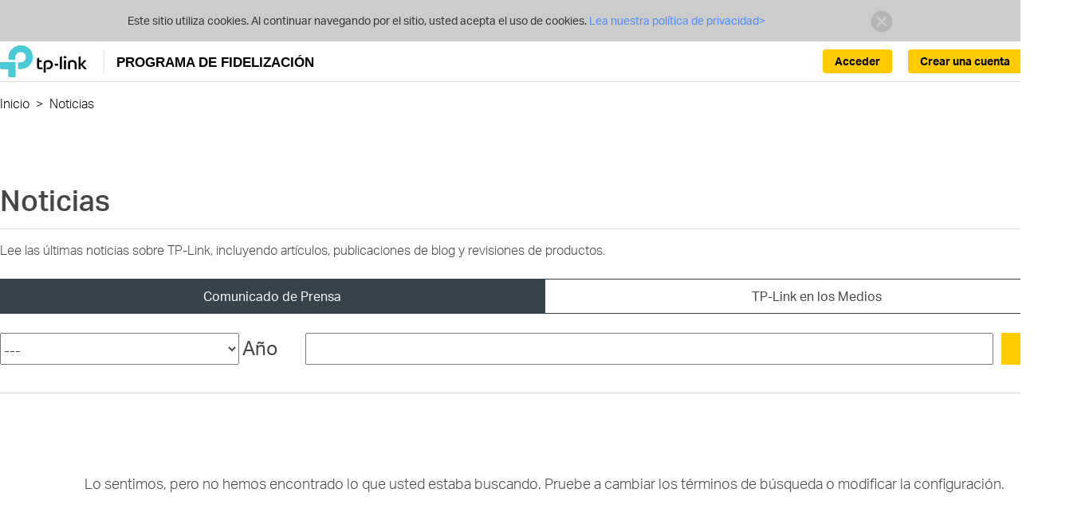

--- FILE ---
content_type: text/html;charset=UTF-8
request_url: https://partner.tp-link.com/es/news-release.html;jsessionid=F409A5459E48F547B2ED9F9466EF7FA2
body_size: 9382
content:




<!DOCTYPE html>
<html lang="es-ES">
	<head>
		

<meta http-equiv="Content-Type" content="text/html;charset=utf-8"/>
<script type="text/javascript">if (self != top) top.location = self.location;</script>
<meta http-equiv="X-UA-Compatible" content="IE=edge">
<meta name="viewport" content="width=device-width, initial-scale=1">
<meta name="AppPath" content="/es/" />
<meta name="enableCrm" content="true" />
<meta name="siteCode" content="es" />
<meta name="systemVersion" content="v3" />
<meta name="timeZone" content="Europe/Madrid" />
<meta name="enableUnifiedId" content="true" />
<meta name="unifiedIdApiRoot" content="https://api-id.tplinkcloud.com" />


    <meta name="logged" content="false" />



    <meta name="unifiedIdLogged" content="false" />

<link rel="icon" href="/common/img/icons/newicon.ico;jsessionid=CED330CDB34767EE06E342C49535F573" type="image/x-icon" />
<link rel="shortcut icon" href="/common/img/icons/newicon.ico;jsessionid=CED330CDB34767EE06E342C49535F573" type="image/x-icon" />
<link href="/common/css/bootstrap.min.css;jsessionid=CED330CDB34767EE06E342C49535F573" rel="stylesheet" />


	<link href="/common/css/common.css;jsessionid=CED330CDB34767EE06E342C49535F573?v=20241231" rel="stylesheet" />


    <link href="/common/css/common-v3.css;jsessionid=CED330CDB34767EE06E342C49535F573?20231130=" rel="stylesheet" />



<!--[if lt IE 9]>
     <script src="/common/js/html5shiv.min.js;jsessionid=CED330CDB34767EE06E342C49535F573"></script>
     <script src="/common/js/respond.min.js;jsessionid=CED330CDB34767EE06E342C49535F573"></script>
     <script src="/common/js/selectivizr.js;jsessionid=CED330CDB34767EE06E342C49535F573"></script>
<![endif]-->

		<title>Noticias - Programa de Fidelización</title>
		<link href="/css/materials/materials.css;jsessionid=CED330CDB34767EE06E342C49535F573" rel="stylesheet">
		<link href="/css/news/news.css;jsessionid=CED330CDB34767EE06E342C49535F573" rel="stylesheet">
	</head>
	<body>
		<div id="page-wrap">
			
			



	<div class="browsehappy ReadPolicy">
		<p class="font-regular">
			Este sitio utiliza cookies. Al continuar navegando por el sitio, usted acepta el uso de cookies.
			
				<a href="https://www.tp-link.com/about-us/privacy/" target="_blank">
					Lea nuestra política de privacidad&gt;
				</a>
			
			<a href="javascript:PP.hideCookieWarning();" class="close"><img
					alt="" src="/common/css/res/icon_close01.png;jsessionid=CED330CDB34767EE06E342C49535F573" /></a>
		</p>
	</div>


<header class="navbar navbar-static-top container-1200-fluid es-ES">
	
		




<div class="wrap head container-1200-fluid">
    <div class="container-1200">
        <div class="navbar-header">
            <button type="button" class="navbar-toggle collapsed"
                    data-toggle="collapse" data-target="#navbar" aria-expanded="false">
                <span class="icon-bar"></span> <span class="icon-bar"></span> <span
                    class="icon-bar"></span>
            </button>
            <div class="navbar-brand">
                <a href="/es/;jsessionid=CED330CDB34767EE06E342C49535F573">
                    <img src="/common/img/logo-new.png;jsessionid=CED330CDB34767EE06E342C49535F573" alt="Programa de Fidelización de  TP-Link">
                    
                    
                    
                        <span>PROGRAMA DE FIDELIZACIÓN</span>
                    
                </a>
            </div>
        </div>
        <ul class="nav navbar-nav navbar-right unLogin">
            
                <li class="lang info">
                    
                    
                        <a onclick="PP.setLangCookie('en-ES')">
                            
                            
                                English
                            
                        </a>
                    
                </li>
            

            
            
                <li class="li-btn dropdown">
                    
                        
                            <a class="btn-us btn-create-account" href="/es/registration/apply.html;jsessionid=CED330CDB34767EE06E342C49535F573">
                                Crear una cuenta
                            </a>
                        
                    
                    
                </li>
                
                    <li class="li-btn dropdown">
                        <a class="btn-us btn-signin" href="/es/login.html;jsessionid=CED330CDB34767EE06E342C49535F573">
                            Acceder
                        </a>
                    </li>
                
            
        </ul>
    </div>
</div>

    

<link href="/common/css/header.css;jsessionid=CED330CDB34767EE06E342C49535F573?20241208=" rel="stylesheet" />
	
	
	
<div class="page-nav container-1200-fluid">
	<div class="container-1200">
		<ul class="clearfix">
			
				<li class="path">
					
						<a href="/es/;jsessionid=CED330CDB34767EE06E342C49535F573">Inicio</a>&nbsp;&nbsp;&gt;&nbsp;&nbsp;
					
					
				</li>
			
				<li class="path">
					
					
						<span class="detail" title="Noticias">
							Noticias
						</span>
					
				</li>
			
		</ul>
	</div>
</div>

</header>
<script src="/js/header.js;jsessionid=CED330CDB34767EE06E342C49535F573"></script>
			<div id="main-wrap"  class="container-1200-fluid no-shortcut">
				



 
				<div class="main container-1200">
					
						
							<div class="news-container no-login">
							
							<h1>Noticias</h1>
							<p class="page-introduction">
								
                        
                            Lee las &uacute;ltimas noticias sobre TP-Link, incluyendo art&iacute;culos, publicaciones de blog y revisiones de productos.
                        
							</p>
							<ul class="news-type clearfix">
								
									<li class="active font-regular">Comunicado de Prensa</li>
									<li><a href="/es/news-press.html;jsessionid=CED330CDB34767EE06E342C49535F573" class="font-regular">TP-Link en los Medios</a></li>
								
								
							</ul>
							
							<form action="" class="search clearfix" id="search-form" method="post">
								<div class="year font-regular">
									<select name="filter.year" onchange="document.getElementById('search-form').submit();">
										
											
										
										
										<option value="">---</option>
										
											
											
												<option value ="2026">
													2026
												</option>
											
										
											
											
												<option value ="2025">
													2025
												</option>
											
										
											
											
												<option value ="2024">
													2024
												</option>
											
										
											
											
												<option value ="2023">
													2023
												</option>
											
										
											
												<option value ="0">2022 y antes</option>
											
											
										
									</select>
									<span>Año</span>
								</div>
								<div class="content font-regular">
									<button class="text-btn">Buscar</button>
									<div class="input-wrapper"><input type="text" name="filter.keyword" value="" id="filter_keyword"/></div>
								</div>
							</form>
							
							
								<div class="no-data">Lo sentimos, pero no hemos encontrado lo que usted estaba buscando. Pruebe a cambiar los términos de búsqueda o modificar la configuración.</div>
							
						</div>
					</div>
				</div>
				 

				


	<footer class="container-1200-fluid es">
		<div class="container-1200">
			<div class="info">
				
				
					
					
						<a href="https://www.tp-link.com/es/" style="display:inline-block;margin-top:1em;">
							<img src="/common/img/logo-white.svg" alt="Programa de Fidelización de  TP-Link">
						</a>
					
				
				
				
				<div class="follow-us">
					<span>Síguenos:</span>
					
					
					
					
					
					
					
					
					
					
					
					
					
					
						<a href="http://www.facebook.com/TPLINK" target="_blank" class="facebook"></a>
						
							<a href="http://www.youtube.com/user/TPLINKTECH" target="_blank" class="youtube"></a>
						
						<a href="http://twitter.com/TPLINK" target="_blank" class="twitter"></a>
						<a href="http://www.linkedin.com/company/tp-link-technologies-co-ltd" target="_blank" class="linkedin"></a>
					
				</div>
				<div class="text">
					
						
					
					
					Copyright © 2026 TP-Link España S.L. Todos los derechos reservados.
				</div>
			</div>
		</div>
	</footer>

<div class="return-top hidden icon-return-top"></div>


	<link href="/css/local/dif-site-es.css;jsessionid=CED330CDB34767EE06E342C49535F573?v=20230810" rel="stylesheet" />



<script src="/common/js/jquery-1.11.3.min.js;jsessionid=CED330CDB34767EE06E342C49535F573"></script>
<script src="/common/js/bootstrap.min.js;jsessionid=CED330CDB34767EE06E342C49535F573"></script>
<script src="/common/js/jquery.placeholder.min.js;jsessionid=CED330CDB34767EE06E342C49535F573"></script>
<script src="/common/js/bootstrap-dialog.min.js;jsessionid=CED330CDB34767EE06E342C49535F573"></script>
<script src="/common/js/common.js;jsessionid=CED330CDB34767EE06E342C49535F573?v=20250211"></script>
<script src="/common/js/jquery.validate.min.js;jsessionid=CED330CDB34767EE06E342C49535F573"></script>

	<script src="/js/footer.js;jsessionid=CED330CDB34767EE06E342C49535F573"></script>





				<script src="/js/materials/productres/left-menu.js;jsessionid=CED330CDB34767EE06E342C49535F573"></script>
			</div>
		</div>
	</body>
</html>


--- FILE ---
content_type: text/css
request_url: https://partner.tp-link.com/css/materials/materials.css;jsessionid=CED330CDB34767EE06E342C49535F573
body_size: 1958
content:
#productreshome-catgs{float:left;width:20%}#productreshome-content{float:right;width:80%;overflow:hidden}#productreshome-content.productreshome-content-un{float:none;width:100%}#productreshome-content.promotion-material-content{width:90%}#materials-menu{margin-top:140px;margin-bottom:200px;width:180px;padding:0;border:0}@media screen and (max-width:1366px){#materials-menu.mkt-materials{width:160px}}#materials-menu ul{padding:0;border:0;list-style:none}#materials-menu li{list-style:none outside none}#materials-menu a:link{color:#595a5b;text-decoration:none}#materials-menu a:visited{color:#595a5b;text-decoration:none}#materials-menu a:hover{color:#595a5b;text-decoration:none}#materials-menu a:active{color:#595a5b;text-decoration:none}#materials-menu>li{font-size:18px;padding:20px 0 20px 0;border-bottom:1px solid #ededed;font-weight:400}#materials-menu>li:nth-of-type(1){border-top:1px solid #ededed}#materials-menu li .arrow{width:15px;height:21px;display:inline-block;position:absolute;margin-top:3px;background:url("res/materials_turnright.png")}#materials-menu li.active .arrow{background:url("res/materials_turnright_blue.png")}#materials-menu li .noChild{margin-left:24px}#materials-menu a{display:inline-block;margin-left:24px}#materials-menu li.open.active>.arrow{background:url("res/materials_turndown.png");width:21px;height:15px}#materials-menu li.open .arrow{background:url("res/materials-turndown-black.png");width:21px;height:15px}#materials-menu .sub-menu{margin-left:24px;display:none;width:220px}#materials-menu.mkt-res-menu .sub-menu{padding-right:20px}@media screen and (max-width:1366px){#materials-menu.mkt-materials .sub-menu{width:135px}}#materials-menu li.active>a,#materials-menu li a.active{color:#32343a;font-weight:700;font-weight:bold}#materials-menu li.open>ul.sub-menu a.active{color:#32343a;font-weight:700}#materials-menu li.open>.sub-menu{display:block}#materials-menu .sub-menu li{font-size:14px;padding:7px 0 7px 0}#materials-menu .sub-menu li:nth-of-type(1){font-size:14px;padding:20px 0 7px 0}#materials-menu li.open>a.noChild{color:#4acbd6}#productres-tabs .not-leaf{cursor:default}#productres-tabs>li>a{position:relative;border:1px solid #ccc;border-right:0;text-align:left;padding-left:25px}#productres-tabs>li>a:last-child{border-right:1px solid #ccc}#productres-tabs>li>a:link{color:#32343a!important;text-decoration:none}#productres-tabs>li>a:visited{color:#32343a!important;text-decoration:none}#productres-tabs>li>a:hover{color:#32343a!important;text-decoration:none}#productres-tabs>li>a:active{color:#32343a!important;text-decoration:none}#productres-tabs>li ul a:link{color:#32343a;text-decoration:none}#productres-tabs>li ul a:visited{color:#32343a;text-decoration:none}#productres-tabs>li ul a:hover{color:#32343a!important;text-decoration:none}#productres-tabs>liul a:active{color:#32343a!important;text-decoration:none}#productres-tabs{border-bottom:0 solid #ddd}#productres-tabs>li{border-right:0;width:33.3%;height:48px;text-align:center;line-height:24.64px;font-weight:700}#productres-tabs>li>a{display:block;height:100%;width:100%;border-radius:0;line-height:50px}#productres-tabs>li:last-child{border-right:1px solid #ccc}#productres-tabs .dropdown-menu{width:100%}#productres-tabs .dropdown-menu a{text-align:left;padding:3px 0 3px 25px;font-weight:300;font-size:16px}#productres-tabs .dropdown-menu li{height:37px;border-bottom:1px solid #ccc}#productres-tabs .dropdown-menu>li>a{line-height:33px!important}#productres-tabs .headSpan{position:absolute;display:inline-block;width:15px;height:21px;right:18px;top:13px;background:url("res/products_turnright.png")}#productres-tabs .subSpan{position:absolute;display:inline-block;width:11px;height:15px;right:20px;top:13px;background:url("res/products_turnright_gray.png") no-repeat;top:13px}#productres-tabs.nav-tabs>li:hover>.dropdown-toggle .headSpan{background:url("res/products_turndown_white.png")!important;width:21px;height:15px;top:18px}#productres-tabs.nav-tabs>li .dropdown-menu li:hover>.dropdown-toggle .subSpan{background:url("res/products_turnright_blue_subspan.png")!important}.news-container.article-container ul{margin-top:30px}.news-container.article-container form.search .content{width:100%}.news-container.article-container form.search .content input{width:86%}.news-container.article-container .news-list .news{padding-top:9px}.news-container.article-container .news-list .news{padding-bottom:9px;border-bottom:0}.news-container.article-container form.search{border-bottom:0}.article-container .news-list .news .article{padding:0 0 0 26px;height:18px;font-size:18px;display:table-cell;vertical-align:middle}.article-container .news-list .news .article h2{font-size:18px}.article-container .news-list .news .date{margin-top:0;color:rgba(0,0,0,0.7);width:auto}.article-container .news-list .news .date .day{font-size:18px}.news-container.article-container{overflow:inherit}.news-container.article-container .no-data{text-align:left;margin-top:25px}.pp-progress-bar{display:inline-block;position:relative;width:578px;height:5px;border:1px solid #ddd}.pp-progress-realtime{width:0;height:100%;position:absolute;left:0;display:inline-block;background:green}.res-preview-warp .upload-name{color:black;margin:10px 0 10px 293px}.uploadfailed-formgroup{margin-bottom:50px!important}.uploadfailed-formgroup .failed-bar{height:35px;color:red;font-size:15px;border:0;text-align:left}.res-attach-progress{margin-top:7px}.respreview-progress{margin-left:294px}.res-preview-warp{display:block}.res-preview-warp span{display:block}.whole-preview-progress,.resolution-progress{position:absolute;left:0;top:56px;margin:0!important;width:100%}.whole-preview-progress .pp-progress-realtime,.resolution-progress .pp-progress-realtime{margin:0!important}html[lang="ru-RU"] #materials-menu .sub-menu{width:170px}.info i.editPublish{background:url("../../res/detail_edit.png") no-repeat;width:36px;height:36px;background-position:center;display:inline-block;vertical-align:middle;margin-left:0;cursor:pointer}.publishStatuItem{border-radius:25px;padding-left:5px;width:55px;outline:0}.select-item{border-radius:25px;padding-left:5px;outline:0}.kgbase-detail-img-box{text-align:center;font-size:25px}.kgbase-detail-img-box img{margin-top:40px;margin-bottom:30px;width:40%}.kgbase-tags span{background:#eee;border-radius:10px;display:inline-block;font-weight:300;font-size:13px;line-height:1.2;margin:5px 5px 0 0;padding:5px 15px;white-space:nowrap}#productreshome-content .current-level-icon{height:80px;display:block;margin:10px auto 35px auto}#image-request-form .terms{margin:10px 0 30px}#image-request-form .terms a{text-decoration:underline}

--- FILE ---
content_type: text/css
request_url: https://partner.tp-link.com/css/news/news.css;jsessionid=CED330CDB34767EE06E342C49535F573
body_size: 439
content:
.news-container{width:100%;float:right;overflow:hidden;margin-bottom:120px}.news-container.no-login{margin-left:auto;margin-right:auto;float:none}.news-container h1{margin-top:74px;font-size:36px;border-bottom:1px solid #dbdbdb;padding-bottom:16px}.news-container p.desc{margin-top:15px;margin-bottom:25px;font-size:18px}.news-container .news-type li{float:left;width:50%;padding:10px 0;text-align:center;border:1px solid #37434b}.news-container .news-type .active{background-color:#37434b;color:#fff}.news-container form.search{margin-top:24px;padding-bottom:35px;font-size:18px;border-bottom:1px solid #dbdbdb}.news-container form.search .year{float:left;margin-right:35px}.news-container form.search .year select{width:300px;height:40px}.news-container form.search .content .input-wrapper{overflow:hidden}.news-container form.search .content input{width:100%;height:40px;font-size:24px;padding:0 5px}.news-container form.search .year span{font-size:24px}.news-container form.search .content button{float:right;width:110px;height:40px;margin-left:10px}.no-data{text-align:center;margin-top:100px}.news-container .news-list .news{padding-bottom:20px;border-bottom:1px solid #dbdbdb}.news-list .news .date{float:left;width:90px;margin-top:60px}.news-list .news .date .day{font-size:60px;line-height:1.1}.news-list .news .article{overflow:hidden;margin-top:35px}.news-list .news .article h2{font-size:28px;color:#4acbd6}.news-list .news .article p{text-align:justify;margin-top:20px}.news-content{margin-top:75px;margin-bottom:120px;float:right;width:100%}.news-content.no-login{float:none;margin-left:auto;margin-right:auto}.news-content h1.title{padding-bottom:20px;margin-bottom:30px;border-bottom:1px solid #dbdbdb}.news-content .content{margin-bottom:100px}

--- FILE ---
content_type: text/css
request_url: https://partner.tp-link.com/css/local/dif-site-es.css;jsessionid=CED330CDB34767EE06E342C49535F573?v=20230810
body_size: 721
content:
header .menu #top-menu{font-size:0}#top-menu .dropdown{margin-right:0;position:static;display:inline-block;vertical-align:middle;width:150px;text-align:center}#top-menu .dropdown .dropdown-menu:before{content:"";height:30px;left:0;position:absolute;top:-30px;right:0;z-index:-1}@media screen and (min-width:768px){.navbar-nav>li{float:none}}#header_search>button{top:12px}#header_search_box form{margin:30px 0 0}#apply .form-container h1{font-size:30px;margin-top:50px}.info-content #apply #apply-form #register-btn{font-size:16px!important;padding-left:9px}@media screen and (max-width:1366px){#productres-tabs>li>a{display:block;height:100%;width:100%;border-radius:0;line-height:50px;font-size:16px}}#partner-table-wrap table th:nth-last-child(5){width:200px!important}#partner-table-wrap table th:nth-last-child(6){width:250px!important}#event-table_wrapper table th:nth-last-child(2){width:145px!important}

--- FILE ---
content_type: text/javascript
request_url: https://partner.tp-link.com/js/materials/productres/left-menu.js;jsessionid=CED330CDB34767EE06E342C49535F573
body_size: 301
content:
$(function(){var b=$("#materials-menu .active");if(b.length>0){$.each(b.parents("li.open"),function(c,d){if(!$(d).hasClass("active")){$(d).addClass("active")}})}var a=$("#materials-menu .arrow");if(a.length>0){a.each(function(c,d){if($(this).parent().find("ul li").length===0){$(this).remove()}});a.click(function(){var c=$(this).parent("li");if($(c).hasClass("noselect")){$(c).removeClass("noselect")}else{if($(c).hasClass("open")){$(c).removeClass("open")}else{$(c).addClass("open")}}})}});